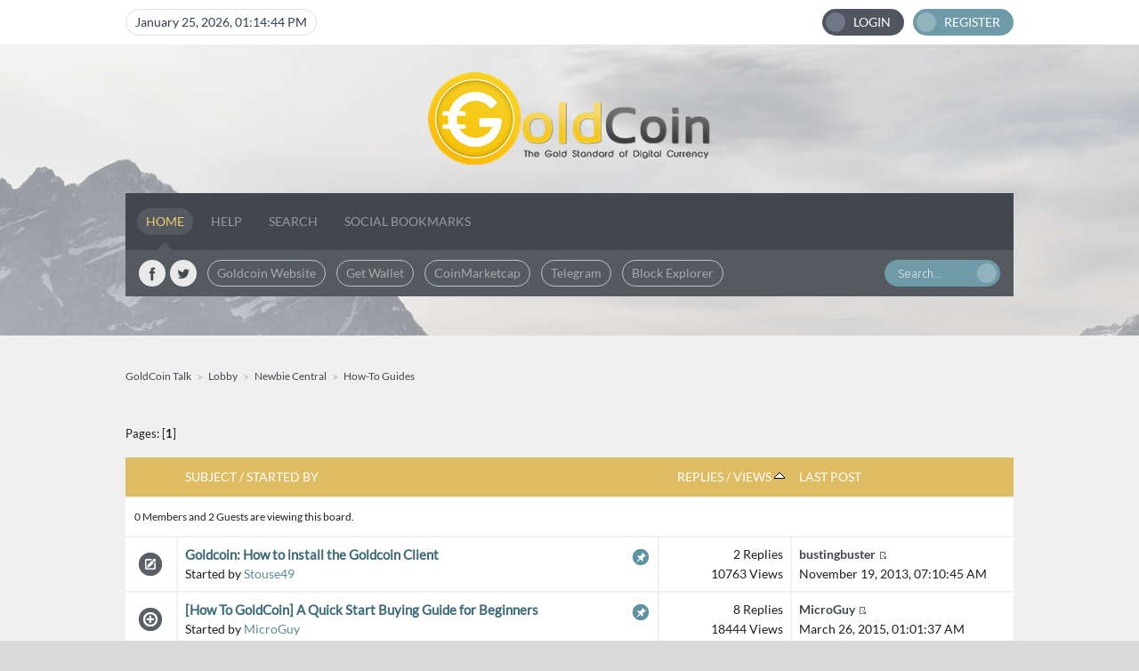

--- FILE ---
content_type: text/html; charset=UTF-8
request_url: https://www.goldcointalk.org/index.php?PHPSESSID=f3403f5e786cd740da3129e2f429ca63&board=6.0;sort=views
body_size: 5174
content:
<!DOCTYPE html PUBLIC "-//W3C//DTD XHTML 1.0 Transitional//EN" "http://www.w3.org/TR/xhtml1/DTD/xhtml1-transitional.dtd">
<html xmlns="http://www.w3.org/1999/xhtml" xmlns:og="http://ogp.me/ns#">
<head>
	<link rel="stylesheet" type="text/css" href="https://www.goldcointalk.org/Themes/horizon-smf20/css/index.css?fin20" />
	<link href="https://fonts.googleapis.com/css?family=Ubuntu:400,300,500" rel="stylesheet" type="text/css">
	<meta name="twitter:card" content="summary" />
	<meta name="twitter:site" content="@goldcoin" />
	<meta property="og:image" content="https://www.goldcointalk.org/img/goldcoin_fb.png" />
	<meta property="og:url" content="https://www.goldcointalk.org/" />
	<link rel="stylesheet" type="text/css" href="https://www.goldcointalk.org/Themes/default/css/webkit.css" />
	<script type="text/javascript" src="https://www.goldcointalk.org/Themes/default/scripts/script.js?fin20"></script>
	<script type="text/javascript" src="https://www.goldcointalk.org/Themes/horizon-smf20/scripts/theme.js?fin20"></script>
	<script type="text/javascript"><!-- // --><![CDATA[
		var smf_theme_url = "https://www.goldcointalk.org/Themes/horizon-smf20";
		var smf_default_theme_url = "https://www.goldcointalk.org/Themes/default";
		var smf_images_url = "https://www.goldcointalk.org/Themes/horizon-smf20/images";
		var smf_scripturl = "https://www.goldcointalk.org/index.php?PHPSESSID=f3403f5e786cd740da3129e2f429ca63&amp;";
		var smf_iso_case_folding = false;
		var smf_charset = "UTF-8";
		var ajax_notification_text = "Loading...";
		var ajax_notification_cancel_text = "Cancel";
	// ]]></script>
	<meta http-equiv="Content-Type" content="text/html; charset=UTF-8" />
	<meta name="description" content="Helpful instructional guides and FAQs. Please note mining guides are located on the Mining &amp;amp; Pools board." />
	<meta property="og:title" content="How-To Guides - GoldCoin Talk" />
	<meta property="og:type" content="website" />
	<meta property="og:url" content="https://www.goldcointalk.org/index.php?PHPSESSID=f3403f5e786cd740da3129e2f429ca63&amp;board=6.0" />
	<meta property="og:image" content="https://www.goldcointalk.org/img/goldcoin_fb.png" />
	<meta property="og:description" content="Helpful instructional guides and FAQs. Please note mining guides are located on the Mining &amp;amp; Pools board." />
	<meta property="og:site_name" content="GoldCoin Talk" />
	<title>How-To Guides - GoldCoin Talk</title>
	<meta name="robots" content="noindex" />
	<link rel="canonical" href="https://www.goldcointalk.org/index.php?board=6.0" />
	<link rel="help" href="https://www.goldcointalk.org/index.php?PHPSESSID=f3403f5e786cd740da3129e2f429ca63&amp;action=help" />
	<link rel="search" href="https://www.goldcointalk.org/index.php?PHPSESSID=f3403f5e786cd740da3129e2f429ca63&amp;action=search" />
	<link rel="contents" href="https://www.goldcointalk.org/index.php?PHPSESSID=f3403f5e786cd740da3129e2f429ca63&amp;" />
	<link rel="alternate" type="application/rss+xml" title="GoldCoin Talk - RSS" href="https://www.goldcointalk.org/index.php?PHPSESSID=f3403f5e786cd740da3129e2f429ca63&amp;type=rss;action=.xml" />
	<link rel="index" href="https://www.goldcointalk.org/index.php?PHPSESSID=f3403f5e786cd740da3129e2f429ca63&amp;board=6.0" />
</head>
<body>
	<div id="topbar">
		<div class="wrapper">
			<div id="horizon-time">
				January 25, 2026, 01:14:44 PM
			</div>
			<div id="account">
				<ul>
					<li class="btn-login"><a href="https://www.goldcointalk.org/index.php?PHPSESSID=f3403f5e786cd740da3129e2f429ca63&amp;action=login">Login</a></li>
					<li class="btn-signup"><a href="https://www.goldcointalk.org/index.php?PHPSESSID=f3403f5e786cd740da3129e2f429ca63&amp;action=register">Register</a></li>
				</ul>
			</div>
		</div>
	</div>
	<div id="header">
		<div id="logo">
			<a title="GoldCoin Talk" href="https://www.goldcointalk.org/index.php?PHPSESSID=f3403f5e786cd740da3129e2f429ca63&amp;"></a>
		</div>
		<div class="wrapper">
			<div id="navbar">
				
		<ul id="topnav">
				<li id="button_home">
					<a class="active firstlevel" href="https://www.goldcointalk.org/index.php?PHPSESSID=f3403f5e786cd740da3129e2f429ca63&amp;">
						<span class="last firstlevel">Home</span>
					</a>
				</li>
				<li id="button_help">
					<a class="firstlevel" href="https://www.goldcointalk.org/index.php?PHPSESSID=f3403f5e786cd740da3129e2f429ca63&amp;action=help">
						<span class="firstlevel">Help</span>
					</a>
				</li>
				<li id="button_search">
					<a class="firstlevel" href="https://www.goldcointalk.org/index.php?PHPSESSID=f3403f5e786cd740da3129e2f429ca63&amp;action=search">
						<span class="firstlevel">Search</span>
					</a>
				</li>
				<li id="button_menu_action">
					<a class="firstlevel" href="https://www.goldcointalk.org/index.php?PHPSESSID=f3403f5e786cd740da3129e2f429ca63&amp;">
						<span class="firstlevel">Social Bookmarks</span>
					</a>
					<ul>
						<li>
							<a href="https://www.facebook.com/groups/goldcointalk/" target="_blank"">
								<span>Facebook Group</span>
							</a>
						</li>
						<li>
							<a href="https://bitcointalk.org/index.php?topic=317568.0" target="_blank"">
								<span>Bitcointalk Thread</span>
							</a>
						</li>
						<li>
							<a href="https://twitter.com/GoldCoin" target="_blank"">
								<span>Twitter Feed</span>
							</a>
						</li>
						<li>
							<a href="https://t.me/goldcointalk" target="_blank"">
								<span>Telegram Group</span>
							</a>
						</li>
						<li>
							<a href="http://www.reddit.com/r/goldcoin" target="_blank"">
								<span>Goldcoin Reddit</span>
							</a>
						</li>
					</ul>
				</li>
				<li id="button_login">
					<a class="firstlevel" href="https://www.goldcointalk.org/index.php?PHPSESSID=f3403f5e786cd740da3129e2f429ca63&amp;action=login">
						<span class="firstlevel">Login</span>
					</a>
				</li>
				<li id="button_register">
					<a class="firstlevel" href="https://www.goldcointalk.org/index.php?PHPSESSID=f3403f5e786cd740da3129e2f429ca63&amp;action=register">
						<span class="last firstlevel">Register</span>
					</a>
				</li>
			</ul>
			</div>
			<div id="toolbar">
				<div id="quicknav">
					<ul>
						<li class="facebook social"><a href="https://www.facebook.com/groups/goldcointalk/" title="Facebook" target="_blank"></a></li>
						<li class="twitter social"><a href="https://twitter.com/goldcoin" title="Twitter" target="_blank"></a></li>
						<li><a href="https://www.goldcoinproject.org">Goldcoin Website</a></li>
						<li><a href="https://www.goldcoinproject.org/downloads.html">Get Wallet</a></li>
						<li><a href="https://coinmarketcap.com/currencies/goldcoin/">CoinMarketcap</a></li>
						<li><a href="https://t.me/goldcointalk">Telegram</a></li>
						<li><a href="https://chainz.cryptoid.info/glc/">Block Explorer</a></li>
					</ul>
				</div>
				<div id="search">
					<form action="https://www.goldcointalk.org/index.php?PHPSESSID=f3403f5e786cd740da3129e2f429ca63&amp;action=search2" method="post" accept-charset="UTF-8">
						<input type="text" name="search" value="Search..." onfocus="this.value = '';" onblur="if(this.value=='') this.value='Search...';" />
						<input type="submit" name="submit" value="" />
						<input type="hidden" name="brd[6]" value="6" />
					</form>
				</div>
			</div>
			<div id="board-notice">
			</div>
		</div>
	</div>
	<div id="main">
		<div class="wrapper">
	<div class="navigate_section">
		<ul>
			<li>
				<a href="https://www.goldcointalk.org/index.php?PHPSESSID=f3403f5e786cd740da3129e2f429ca63&amp;"><span>GoldCoin Talk</span></a>
			</li>
			<li>
				<a href="https://www.goldcointalk.org/index.php?PHPSESSID=f3403f5e786cd740da3129e2f429ca63&amp;#c5"><span>Lobby</span></a>
			</li>
			<li>
				<a href="https://www.goldcointalk.org/index.php?PHPSESSID=f3403f5e786cd740da3129e2f429ca63&amp;board=29.0"><span>Newbie Central</span></a>
			</li>
			<li class="last">
				<a href="https://www.goldcointalk.org/index.php?PHPSESSID=f3403f5e786cd740da3129e2f429ca63&amp;board=6.0"><span>How-To Guides</span></a>
			</li>
		</ul>
	</div>
	<a id="top"></a>
	<div class="pagesection">
		<div class="pagelinks floatleft">Pages: [<strong>1</strong>] </div>
		
	</div>
	<div class="tborder topic_table" id="messageindex">
		<table class="table_grid" cellspacing="0">
			<thead>
				<tr class="catbg">
					<th scope="col" width="6%">&nbsp;</th>
					<th scope="col" class="lefttext"><a href="https://www.goldcointalk.org/index.php?PHPSESSID=f3403f5e786cd740da3129e2f429ca63&amp;board=6.0;sort=subject">Subject</a> / <a href="https://www.goldcointalk.org/index.php?PHPSESSID=f3403f5e786cd740da3129e2f429ca63&amp;board=6.0;sort=starter">Started by</a></th>
					<th scope="col" class="righttext" width="15%"><a href="https://www.goldcointalk.org/index.php?PHPSESSID=f3403f5e786cd740da3129e2f429ca63&amp;board=6.0;sort=replies">Replies</a> / <a href="https://www.goldcointalk.org/index.php?PHPSESSID=f3403f5e786cd740da3129e2f429ca63&amp;board=6.0;sort=views;desc">Views <img src="https://www.goldcointalk.org/Themes/horizon-smf20/images/sort_up.gif" alt="" /></a></th>
					<th scope="col" class="lefttext" width="25%"><a href="https://www.goldcointalk.org/index.php?PHPSESSID=f3403f5e786cd740da3129e2f429ca63&amp;board=6.0;sort=last_post">Last post</a></th>
				</tr>
			</thead>
			<tbody>
				<tr class="windowbg2 whos_viewing">
					<td colspan="4" class="smalltext">0 Members and 2 Guests are viewing this board.
					</td>
				</tr>
				<tr>
					<td class="icon2 stickybg">
						<img src="https://www.goldcointalk.org/Themes/horizon-smf20/images/post/xx.gif" alt="" />
					</td>
					<td class="subject stickybg2">
						<div >
						<span class="subject-title" id="msg_1709"><a href="https://www.goldcointalk.org/index.php?PHPSESSID=f3403f5e786cd740da3129e2f429ca63&amp;topic=247.0">Goldcoin:  How to install the Goldcoin Client</a></span>
							<p>Started by <a href="https://www.goldcointalk.org/index.php?PHPSESSID=f3403f5e786cd740da3129e2f429ca63&amp;action=profile;u=15" title="View the profile of Stouse49">Stouse49</a>
								<small id="pages1709"></small>
							</p>
						</div>
					</td>
					<td class="stats stickybg2">
						<span>2 Replies</span><br />10763	Views					
					</td>
					<td class="lastpost stickybg">
						<strong><a href="https://www.goldcointalk.org/index.php?PHPSESSID=f3403f5e786cd740da3129e2f429ca63&amp;action=profile;u=598">bustingbuster</a></strong><a href="https://www.goldcointalk.org/index.php?PHPSESSID=f3403f5e786cd740da3129e2f429ca63&amp;topic=247.0#msg5573"><img src="https://www.goldcointalk.org/Themes/horizon-smf20/images/icons/last_post.gif" alt="Last post" title="Last post" /></a><br />
						November 19, 2013, 07:10:45 AM
					</td>
				</tr>
				<tr>
					<td class="icon2 stickybg">
						<img src="https://www.goldcointalk.org/Themes/horizon-smf20/images/post/thumbup.gif" alt="" />
					</td>
					<td class="subject stickybg2">
						<div >
						<span class="subject-title" id="msg_2278"><a href="https://www.goldcointalk.org/index.php?PHPSESSID=f3403f5e786cd740da3129e2f429ca63&amp;topic=357.0">[How To GoldCoin] A Quick Start Buying Guide for Beginners</a></span>
							<p>Started by <a href="https://www.goldcointalk.org/index.php?PHPSESSID=f3403f5e786cd740da3129e2f429ca63&amp;action=profile;u=1" title="View the profile of MicroGuy">MicroGuy</a>
								<small id="pages2278"></small>
							</p>
						</div>
					</td>
					<td class="stats stickybg2">
						<span>8 Replies</span><br />18444	Views					
					</td>
					<td class="lastpost stickybg">
						<strong><a href="https://www.goldcointalk.org/index.php?PHPSESSID=f3403f5e786cd740da3129e2f429ca63&amp;action=profile;u=1">MicroGuy</a></strong><a href="https://www.goldcointalk.org/index.php?PHPSESSID=f3403f5e786cd740da3129e2f429ca63&amp;topic=357.0#msg13863"><img src="https://www.goldcointalk.org/Themes/horizon-smf20/images/icons/last_post.gif" alt="Last post" title="Last post" /></a><br />
						March 26, 2015, 01:01:37 AM
					</td>
				</tr>
				<tr>
					<td class="icon2 stickybg">
						<img src="https://www.goldcointalk.org/Themes/horizon-smf20/images/post/thumbup.gif" alt="" />
					</td>
					<td class="subject stickybg2">
						<div >
						<span class="subject-title" id="msg_5838"><a href="https://www.goldcointalk.org/index.php?PHPSESSID=f3403f5e786cd740da3129e2f429ca63&amp;topic=1209.0">How to Install Goldcoin on Linux [Debian] !</a></span>
							<p>Started by <a href="https://www.goldcointalk.org/index.php?PHPSESSID=f3403f5e786cd740da3129e2f429ca63&amp;action=profile;u=598" title="View the profile of bustingbuster">bustingbuster</a>
								<small id="pages5838">&#171; <a class="navPages" href="https://www.goldcointalk.org/index.php?PHPSESSID=f3403f5e786cd740da3129e2f429ca63&amp;topic=1209.0">1</a> <a class="navPages" href="https://www.goldcointalk.org/index.php?PHPSESSID=f3403f5e786cd740da3129e2f429ca63&amp;topic=1209.15">2</a>  &#187;</small>
							</p>
						</div>
					</td>
					<td class="stats stickybg2">
						<span>20 Replies</span><br />46801	Views					
					</td>
					<td class="lastpost stickybg">
						<strong><a href="https://www.goldcointalk.org/index.php?PHPSESSID=f3403f5e786cd740da3129e2f429ca63&amp;action=profile;u=1">MicroGuy</a></strong><a href="https://www.goldcointalk.org/index.php?PHPSESSID=f3403f5e786cd740da3129e2f429ca63&amp;topic=1209.15#msg17297"><img src="https://www.goldcointalk.org/Themes/horizon-smf20/images/icons/last_post.gif" alt="Last post" title="Last post" /></a><br />
						January 21, 2017, 10:35:04 PM
					</td>
				</tr>
				<tr>
					<td class="icon2 windowbg">
						<img src="https://www.goldcointalk.org/Themes/horizon-smf20/images/post/xx.gif" alt="" />
					</td>
					<td class="subject windowbg2">
						<div >
						<span class="subject-title" id="msg_18541"><a href="https://www.goldcointalk.org/index.php?PHPSESSID=f3403f5e786cd740da3129e2f429ca63&amp;topic=4030.0">Support or Knowledge of Mac Client</a></span>
							<p>Started by <a href="https://www.goldcointalk.org/index.php?PHPSESSID=f3403f5e786cd740da3129e2f429ca63&amp;action=profile;u=2957" title="View the profile of PBourcet">PBourcet</a>
								<small id="pages18541"></small>
							</p>
						</div>
					</td>
					<td class="stats windowbg2">
						<span>1 Replies</span><br />5076	Views					
					</td>
					<td class="lastpost windowbg">
						<strong><a href="https://www.goldcointalk.org/index.php?PHPSESSID=f3403f5e786cd740da3129e2f429ca63&amp;action=profile;u=672">stemis</a></strong><a href="https://www.goldcointalk.org/index.php?PHPSESSID=f3403f5e786cd740da3129e2f429ca63&amp;topic=4030.0#msg18542"><img src="https://www.goldcointalk.org/Themes/horizon-smf20/images/icons/last_post.gif" alt="Last post" title="Last post" /></a><br />
						January 06, 2018, 11:57:55 PM
					</td>
				</tr>
				<tr>
					<td class="icon2 windowbg">
						<img src="https://www.goldcointalk.org/Themes/horizon-smf20/images/post/lamp.gif" alt="" />
					</td>
					<td class="subject windowbg2">
						<div >
						<span class="subject-title" id="msg_14629"><a href="https://www.goldcointalk.org/index.php?PHPSESSID=f3403f5e786cd740da3129e2f429ca63&amp;topic=3285.0">how to: import private key </a></span>
							<p>Started by <a href="https://www.goldcointalk.org/index.php?PHPSESSID=f3403f5e786cd740da3129e2f429ca63&amp;action=profile;u=1544" title="View the profile of cryptosolar">cryptosolar</a>
								<small id="pages14629"></small>
							</p>
						</div>
					</td>
					<td class="stats windowbg2">
						<span>0 Replies</span><br />5215	Views					
					</td>
					<td class="lastpost windowbg">
						<strong><a href="https://www.goldcointalk.org/index.php?PHPSESSID=f3403f5e786cd740da3129e2f429ca63&amp;action=profile;u=1544">cryptosolar</a></strong><a href="https://www.goldcointalk.org/index.php?PHPSESSID=f3403f5e786cd740da3129e2f429ca63&amp;topic=3285.0#msg14629"><img src="https://www.goldcointalk.org/Themes/horizon-smf20/images/icons/last_post.gif" alt="Last post" title="Last post" /></a><br />
						September 09, 2015, 07:31:52 PM
					</td>
				</tr>
				<tr>
					<td class="icon2 windowbg">
						<img src="https://www.goldcointalk.org/Themes/horizon-smf20/images/post/xx.gif" alt="" />
					</td>
					<td class="subject windowbg2">
						<div >
						<span class="subject-title" id="msg_15476"><a href="https://www.goldcointalk.org/index.php?PHPSESSID=f3403f5e786cd740da3129e2f429ca63&amp;topic=3439.0">How to Sign and Verify your GLD Address</a></span>
							<p>Started by <a href="https://www.goldcointalk.org/index.php?PHPSESSID=f3403f5e786cd740da3129e2f429ca63&amp;action=profile;u=1544" title="View the profile of cryptosolar">cryptosolar</a>
								<small id="pages15476"></small>
							</p>
						</div>
					</td>
					<td class="stats windowbg2">
						<span>0 Replies</span><br />5268	Views					
					</td>
					<td class="lastpost windowbg">
						<strong><a href="https://www.goldcointalk.org/index.php?PHPSESSID=f3403f5e786cd740da3129e2f429ca63&amp;action=profile;u=1544">cryptosolar</a></strong><a href="https://www.goldcointalk.org/index.php?PHPSESSID=f3403f5e786cd740da3129e2f429ca63&amp;topic=3439.0#msg15476"><img src="https://www.goldcointalk.org/Themes/horizon-smf20/images/icons/last_post.gif" alt="Last post" title="Last post" /></a><br />
						January 05, 2016, 05:52:26 PM
					</td>
				</tr>
				<tr>
					<td class="icon2 windowbg">
						<img src="https://www.goldcointalk.org/Themes/horizon-smf20/images/post/lamp.gif" alt="" />
					</td>
					<td class="subject windowbg2">
						<div >
						<span class="subject-title" id="msg_15765"><a href="https://www.goldcointalk.org/index.php?PHPSESSID=f3403f5e786cd740da3129e2f429ca63&amp;topic=3481.0">How to: Backup your Wallet on Windows 7 </a></span>
							<p>Started by <a href="https://www.goldcointalk.org/index.php?PHPSESSID=f3403f5e786cd740da3129e2f429ca63&amp;action=profile;u=1544" title="View the profile of cryptosolar">cryptosolar</a>
								<small id="pages15765"></small>
							</p>
						</div>
					</td>
					<td class="stats windowbg2">
						<span>0 Replies</span><br />5844	Views					
					</td>
					<td class="lastpost windowbg">
						<strong><a href="https://www.goldcointalk.org/index.php?PHPSESSID=f3403f5e786cd740da3129e2f429ca63&amp;action=profile;u=1544">cryptosolar</a></strong><a href="https://www.goldcointalk.org/index.php?PHPSESSID=f3403f5e786cd740da3129e2f429ca63&amp;topic=3481.0#msg15765"><img src="https://www.goldcointalk.org/Themes/horizon-smf20/images/icons/last_post.gif" alt="Last post" title="Last post" /></a><br />
						January 30, 2016, 10:00:33 AM
					</td>
				</tr>
				<tr>
					<td class="icon2 windowbg">
						<img src="https://www.goldcointalk.org/Themes/horizon-smf20/images/post/xx.gif" alt="" />
					</td>
					<td class="subject windowbg2">
						<div >
						<span class="subject-title" id="msg_2934"><a href="https://www.goldcointalk.org/index.php?PHPSESSID=f3403f5e786cd740da3129e2f429ca63&amp;topic=508.0">How to Generate a QR Code</a></span>
							<p>Started by <a href="https://www.goldcointalk.org/index.php?PHPSESSID=f3403f5e786cd740da3129e2f429ca63&amp;action=profile;u=15" title="View the profile of Stouse49">Stouse49</a>
								<small id="pages2934"></small>
							</p>
						</div>
					</td>
					<td class="stats windowbg2">
						<span>1 Replies</span><br />6929	Views					
					</td>
					<td class="lastpost windowbg">
						<strong><a href="https://www.goldcointalk.org/index.php?PHPSESSID=f3403f5e786cd740da3129e2f429ca63&amp;action=profile;u=132">jimbo</a></strong><a href="https://www.goldcointalk.org/index.php?PHPSESSID=f3403f5e786cd740da3129e2f429ca63&amp;topic=508.0#msg2935"><img src="https://www.goldcointalk.org/Themes/horizon-smf20/images/icons/last_post.gif" alt="Last post" title="Last post" /></a><br />
						September 18, 2013, 11:53:40 PM
					</td>
				</tr>
				<tr>
					<td class="icon2 windowbg">
						<img src="https://www.goldcointalk.org/Themes/horizon-smf20/images/post/xx.gif" alt="" />
					</td>
					<td class="subject windowbg2">
						<div >
						<span class="subject-title" id="msg_610"><a href="https://www.goldcointalk.org/index.php?PHPSESSID=f3403f5e786cd740da3129e2f429ca63&amp;topic=87.0">How To Purchase GLDCoins</a></span>
							<p>Started by <a href="https://www.goldcointalk.org/index.php?PHPSESSID=f3403f5e786cd740da3129e2f429ca63&amp;action=profile;u=12" title="View the profile of ipaint">ipaint</a>
								<small id="pages610"></small>
							</p>
						</div>
					</td>
					<td class="stats windowbg2">
						<span>4 Replies</span><br />11087	Views					
					</td>
					<td class="lastpost windowbg">
						<strong><a href="https://www.goldcointalk.org/index.php?PHPSESSID=f3403f5e786cd740da3129e2f429ca63&amp;action=profile;u=1">MicroGuy</a></strong><a href="https://www.goldcointalk.org/index.php?PHPSESSID=f3403f5e786cd740da3129e2f429ca63&amp;topic=87.0#msg6244"><img src="https://www.goldcointalk.org/Themes/horizon-smf20/images/icons/last_post.gif" alt="Last post" title="Last post" /></a><br />
						November 25, 2013, 09:33:43 AM
					</td>
				</tr>
				<tr>
					<td class="icon2 windowbg">
						<img src="https://www.goldcointalk.org/Themes/horizon-smf20/images/post/xx.gif" alt="" />
					</td>
					<td class="subject windowbg2">
						<div >
						<span class="subject-title" id="msg_8920"><a href="https://www.goldcointalk.org/index.php?PHPSESSID=f3403f5e786cd740da3129e2f429ca63&amp;topic=1868.0">[HOW TO] Use the Paper Wallet</a></span>
							<p>Started by <a href="https://www.goldcointalk.org/index.php?PHPSESSID=f3403f5e786cd740da3129e2f429ca63&amp;action=profile;u=15" title="View the profile of Stouse49">Stouse49</a>
								<small id="pages8920"></small>
							</p>
						</div>
					</td>
					<td class="stats windowbg2">
						<span>8 Replies</span><br />12413	Views					
					</td>
					<td class="lastpost windowbg">
						<strong><a href="https://www.goldcointalk.org/index.php?PHPSESSID=f3403f5e786cd740da3129e2f429ca63&amp;action=profile;u=15">Stouse49</a></strong><a href="https://www.goldcointalk.org/index.php?PHPSESSID=f3403f5e786cd740da3129e2f429ca63&amp;topic=1868.0#msg8959"><img src="https://www.goldcointalk.org/Themes/horizon-smf20/images/icons/last_post.gif" alt="Last post" title="Last post" /></a><br />
						December 13, 2013, 10:27:07 AM
					</td>
				</tr>
				<tr>
					<td class="icon2 windowbg">
						<img src="https://www.goldcointalk.org/Themes/horizon-smf20/images/post/xx.gif" alt="" />
					</td>
					<td class="subject windowbg2">
						<div >
						<span class="subject-title" id="msg_3029"><a href="https://www.goldcointalk.org/index.php?PHPSESSID=f3403f5e786cd740da3129e2f429ca63&amp;topic=540.0">[HOW TO] - Backup and Restore GoldCoin Wallet - Windows Desktop Client</a></span>
							<p>Started by <a href="https://www.goldcointalk.org/index.php?PHPSESSID=f3403f5e786cd740da3129e2f429ca63&amp;action=profile;u=186" title="View the profile of delpart">delpart</a>
								<small id="pages3029"></small>
							</p>
						</div>
					</td>
					<td class="stats windowbg2">
						<span>8 Replies</span><br />12502	Views					
					</td>
					<td class="lastpost windowbg">
						<strong><a href="https://www.goldcointalk.org/index.php?PHPSESSID=f3403f5e786cd740da3129e2f429ca63&amp;action=profile;u=763">sizzflair</a></strong><a href="https://www.goldcointalk.org/index.php?PHPSESSID=f3403f5e786cd740da3129e2f429ca63&amp;topic=540.0#msg7036"><img src="https://www.goldcointalk.org/Themes/horizon-smf20/images/icons/last_post.gif" alt="Last post" title="Last post" /></a><br />
						November 29, 2013, 03:21:43 AM
					</td>
				</tr>
				<tr>
					<td class="icon2 windowbg">
						<img src="https://www.goldcointalk.org/Themes/horizon-smf20/images/post/xx.gif" alt="" />
					</td>
					<td class="subject windowbg2">
						<div >
						<span class="subject-title" id="msg_113"><a href="https://www.goldcointalk.org/index.php?PHPSESSID=f3403f5e786cd740da3129e2f429ca63&amp;topic=15.0">GLDCoin: How to Install the Client</a></span>
							<p>Started by <a href="https://www.goldcointalk.org/index.php?PHPSESSID=f3403f5e786cd740da3129e2f429ca63&amp;action=profile;u=7" title="View the profile of bitshirehashaway">bitshirehashaway</a>
								<small id="pages113"></small>
							</p>
						</div>
					</td>
					<td class="stats windowbg2">
						<span>6 Replies</span><br />12509	Views					
					</td>
					<td class="lastpost windowbg">
						<strong><a href="https://www.goldcointalk.org/index.php?PHPSESSID=f3403f5e786cd740da3129e2f429ca63&amp;action=profile;u=7">bitshirehashaway</a></strong><a href="https://www.goldcointalk.org/index.php?PHPSESSID=f3403f5e786cd740da3129e2f429ca63&amp;topic=15.0#msg952"><img src="https://www.goldcointalk.org/Themes/horizon-smf20/images/icons/last_post.gif" alt="Last post" title="Last post" /></a><br />
						June 21, 2013, 07:11:24 PM
					</td>
				</tr>
				<tr>
					<td class="icon2 windowbg">
						<img src="https://www.goldcointalk.org/Themes/horizon-smf20/images/post/xx.gif" alt="" />
					</td>
					<td class="subject windowbg2">
						<div >
						<span class="subject-title" id="msg_15967"><a href="https://www.goldcointalk.org/index.php?PHPSESSID=f3403f5e786cd740da3129e2f429ca63&amp;topic=3538.0">[How to] get started using a Bootstrap file</a></span>
							<p>Started by <a href="https://www.goldcointalk.org/index.php?PHPSESSID=f3403f5e786cd740da3129e2f429ca63&amp;action=profile;u=1544" title="View the profile of cryptosolar">cryptosolar</a>
								<small id="pages15967"></small>
							</p>
						</div>
					</td>
					<td class="stats windowbg2">
						<span>4 Replies</span><br />15429	Views					
					</td>
					<td class="lastpost windowbg">
						<strong><a href="https://www.goldcointalk.org/index.php?PHPSESSID=f3403f5e786cd740da3129e2f429ca63&amp;action=profile;u=672">stemis</a></strong><a href="https://www.goldcointalk.org/index.php?PHPSESSID=f3403f5e786cd740da3129e2f429ca63&amp;topic=3538.0#msg18961"><img src="https://www.goldcointalk.org/Themes/horizon-smf20/images/icons/last_post.gif" alt="Last post" title="Last post" /></a><br />
						April 25, 2018, 07:57:06 PM
					</td>
				</tr>
				<tr>
					<td class="icon2 windowbg">
						<img src="https://www.goldcointalk.org/Themes/horizon-smf20/images/post/clip.gif" alt="" />
					</td>
					<td class="subject windowbg2">
						<div >
						<span class="subject-title" id="msg_2286"><a href="https://www.goldcointalk.org/index.php?PHPSESSID=f3403f5e786cd740da3129e2f429ca63&amp;topic=361.0">[How-To] New To Mining  Never Tried it Before  A First Step to Mining</a></span>
							<p>Started by <a href="https://www.goldcointalk.org/index.php?PHPSESSID=f3403f5e786cd740da3129e2f429ca63&amp;action=profile;u=12" title="View the profile of ipaint">ipaint</a>
								<small id="pages2286"></small>
							</p>
						</div>
					</td>
					<td class="stats windowbg2">
						<span>13 Replies</span><br />17722	Views					
					</td>
					<td class="lastpost windowbg">
						<strong><a href="https://www.goldcointalk.org/index.php?PHPSESSID=f3403f5e786cd740da3129e2f429ca63&amp;action=profile;u=1501">itsjustchrisc</a></strong><a href="https://www.goldcointalk.org/index.php?PHPSESSID=f3403f5e786cd740da3129e2f429ca63&amp;topic=361.0#msg11571"><img src="https://www.goldcointalk.org/Themes/horizon-smf20/images/icons/last_post.gif" alt="Last post" title="Last post" /></a><br />
						April 06, 2014, 06:46:43 PM
					</td>
				</tr>
				<tr>
					<td class="icon2 windowbg">
						<img src="https://www.goldcointalk.org/Themes/horizon-smf20/images/post/xx.gif" alt="" />
					</td>
					<td class="subject windowbg2">
						<div >
						<span class="subject-title" id="msg_417"><a href="https://www.goldcointalk.org/index.php?PHPSESSID=f3403f5e786cd740da3129e2f429ca63&amp;topic=50.0">GLDCoin: How to mine with CGMiner.</a></span>
							<p>Started by <a href="https://www.goldcointalk.org/index.php?PHPSESSID=f3403f5e786cd740da3129e2f429ca63&amp;action=profile;u=42" title="View the profile of Dayne">Dayne</a>
								<small id="pages417"></small>
							</p>
						</div>
					</td>
					<td class="stats windowbg2">
						<span>4 Replies</span><br />19887	Views					
					</td>
					<td class="lastpost windowbg">
						<strong><a href="https://www.goldcointalk.org/index.php?PHPSESSID=f3403f5e786cd740da3129e2f429ca63&amp;action=profile;u=15">Stouse49</a></strong><a href="https://www.goldcointalk.org/index.php?PHPSESSID=f3403f5e786cd740da3129e2f429ca63&amp;topic=50.0#msg1570"><img src="https://www.goldcointalk.org/Themes/horizon-smf20/images/icons/last_post.gif" alt="Last post" title="Last post" /></a><br />
						July 29, 2013, 11:03:34 PM
					</td>
				</tr>
				<tr>
					<td class="icon2 windowbg">
						<img src="https://www.goldcointalk.org/Themes/horizon-smf20/images/post/xx.gif" alt="" />
					</td>
					<td class="subject windowbg2">
						<div >
						<span class="subject-title" id="msg_2366"><a href="https://www.goldcointalk.org/index.php?PHPSESSID=f3403f5e786cd740da3129e2f429ca63&amp;topic=380.0">Tutorial needed - How To Accept Payment In Goldcoins At A Website</a></span>
							<p>Started by <a href="https://www.goldcointalk.org/index.php?PHPSESSID=f3403f5e786cd740da3129e2f429ca63&amp;action=profile;u=4" title="View the profile of GoldMine">GoldMine</a>
								<small id="pages2366">&#171; <a class="navPages" href="https://www.goldcointalk.org/index.php?PHPSESSID=f3403f5e786cd740da3129e2f429ca63&amp;topic=380.0">1</a> <a class="navPages" href="https://www.goldcointalk.org/index.php?PHPSESSID=f3403f5e786cd740da3129e2f429ca63&amp;topic=380.15">2</a>  &#187;</small>
							</p>
						</div>
					</td>
					<td class="stats windowbg2">
						<span>19 Replies</span><br />20756	Views					
					</td>
					<td class="lastpost windowbg">
						<strong><a href="https://www.goldcointalk.org/index.php?PHPSESSID=f3403f5e786cd740da3129e2f429ca63&amp;action=profile;u=167">pr0d1gy</a></strong><a href="https://www.goldcointalk.org/index.php?PHPSESSID=f3403f5e786cd740da3129e2f429ca63&amp;topic=380.15#msg11876"><img src="https://www.goldcointalk.org/Themes/horizon-smf20/images/icons/last_post.gif" alt="Last post" title="Last post" /></a><br />
						May 20, 2014, 11:46:08 PM
					</td>
				</tr>
			</tbody>
		</table>
	</div>
	<a id="bot"></a>
	<div class="pagesection">
		
		<div class="pagelinks">Pages: [<strong>1</strong>] </div>
	</div>
	<div class="navigate_section">
		<ul>
			<li>
				<a href="https://www.goldcointalk.org/index.php?PHPSESSID=f3403f5e786cd740da3129e2f429ca63&amp;"><span>GoldCoin Talk</span></a>
			</li>
			<li>
				<a href="https://www.goldcointalk.org/index.php?PHPSESSID=f3403f5e786cd740da3129e2f429ca63&amp;#c5"><span>Lobby</span></a>
			</li>
			<li>
				<a href="https://www.goldcointalk.org/index.php?PHPSESSID=f3403f5e786cd740da3129e2f429ca63&amp;board=29.0"><span>Newbie Central</span></a>
			</li>
			<li class="last">
				<a href="https://www.goldcointalk.org/index.php?PHPSESSID=f3403f5e786cd740da3129e2f429ca63&amp;board=6.0"><span>How-To Guides</span></a>
			</li>
		</ul>
	</div>
	<div class="tborder" id="topic_icons">
		<div class="description">
			<p class="floatright" id="message_index_jump_to">&nbsp;</p>
			<script type="text/javascript"><!-- // --><![CDATA[
				if (typeof(window.XMLHttpRequest) != "undefined")
					aJumpTo[aJumpTo.length] = new JumpTo({
						sContainerId: "message_index_jump_to",
						sJumpToTemplate: "<label class=\"smalltext\" for=\"%select_id%\">Jump to:<" + "/label> %dropdown_list%",
						iCurBoardId: 6,
						iCurBoardChildLevel: 1,
						sCurBoardName: "How-To Guides",
						sBoardChildLevelIndicator: "==",
						sBoardPrefix: "=> ",
						sCatSeparator: "-----------------------------",
						sCatPrefix: "",
						sGoButtonLabel: "Go!"
					});
			// ]]></script>
			<br class="clear" />
		</div>
	</div>
<script type="text/javascript" src="https://www.goldcointalk.org/Themes/default/scripts/topic.js"></script>
<script type="text/javascript"><!-- // --><![CDATA[

	// Hide certain bits during topic edit.
	hide_prefixes.push("lockicon", "stickyicon", "pages", "newicon");

	// Use it to detect when we've stopped editing.
	document.onclick = modify_topic_click;

	var mouse_on_div;
	function modify_topic_click()
	{
		if (in_edit_mode == 1 && mouse_on_div == 0)
			modify_topic_save("a47e750f3230329d7af64289d41657d3", "a1f8cdf");
	}

	function modify_topic_keypress(oEvent)
	{
		if (typeof(oEvent.keyCode) != "undefined" && oEvent.keyCode == 13)
		{
			modify_topic_save("a47e750f3230329d7af64289d41657d3", "a1f8cdf");
			if (typeof(oEvent.preventDefault) == "undefined")
				oEvent.returnValue = false;
			else
				oEvent.preventDefault();
		}
	}

	// For templating, shown when an inline edit is made.
	function modify_topic_show_edit(subject)
	{
		// Just template the subject.
		setInnerHTML(cur_subject_div, '<input type="text" name="subject" value="' + subject + '" size="60" style="width: 95%;" maxlength="80" onkeypress="modify_topic_keypress(event)" class="input_text" /><input type="hidden" name="topic" value="' + cur_topic_id + '" /><input type="hidden" name="msg" value="' + cur_msg_id.substr(4) + '" />');
	}

	// And the reverse for hiding it.
	function modify_topic_hide_edit(subject)
	{
		// Re-template the subject!
		setInnerHTML(cur_subject_div, '<a href="https://www.goldcointalk.org/index.php?PHPSESSID=f3403f5e786cd740da3129e2f429ca63&amp;topic=' + cur_topic_id + '.0">' + subject + '<' +'/a>');
	}

// ]]></script><center><div><iframe data-aa="1571548" src="//ad.a-ads.com/1571548?size=728x90" scrolling="no" style="width:728px; height:90px; border:0px; padding:0; overflow:hidden" allowtransparency="true"></iframe></div></center> 
		</div>
	</div>
	<div id="footer">
		<div class="wrapper">
			<div id="footer-content">
				<a class="backtop" href="#">TOP</a>
				<p>
			<span class="smalltext" style="display: inline; visibility: visible; font-family: Verdana, Arial, sans-serif;"><a href="https://www.goldcointalk.org/index.php?PHPSESSID=f3403f5e786cd740da3129e2f429ca63&amp;action=credits" title="Simple Machines Forum" target="_blank" class="new_win">SMF 2.0.19</a> |
 <a href="http://www.simplemachines.org/about/smf/license.php" title="License" target="_blank" class="new_win">SMF &copy; 2021</a>, <a href="http://www.simplemachines.org" title="Simple Machines" target="_blank" class="new_win">Simple Machines</a><br /><span class="smalltext"><a href="http://www.smfads.com" target="_blank">SMFAds</a> for <a href="http://www.createaforum.com" title="Forum Hosting">Free Forums</a></span>
			</span> | Site Security by <a href="http://www.microguy.com/">MicroGuy</a></p>
				<p class="loadtime smalltext">Page created in 0.174 seconds with 18 queries.</p>
			</div>
		</div>
	</div>
	</div>	
<script defer src="https://static.cloudflareinsights.com/beacon.min.js/vcd15cbe7772f49c399c6a5babf22c1241717689176015" integrity="sha512-ZpsOmlRQV6y907TI0dKBHq9Md29nnaEIPlkf84rnaERnq6zvWvPUqr2ft8M1aS28oN72PdrCzSjY4U6VaAw1EQ==" data-cf-beacon='{"version":"2024.11.0","token":"079829c1452340e3929b5d0bbacb9387","r":1,"server_timing":{"name":{"cfCacheStatus":true,"cfEdge":true,"cfExtPri":true,"cfL4":true,"cfOrigin":true,"cfSpeedBrain":true},"location_startswith":null}}' crossorigin="anonymous"></script>
</body></html>